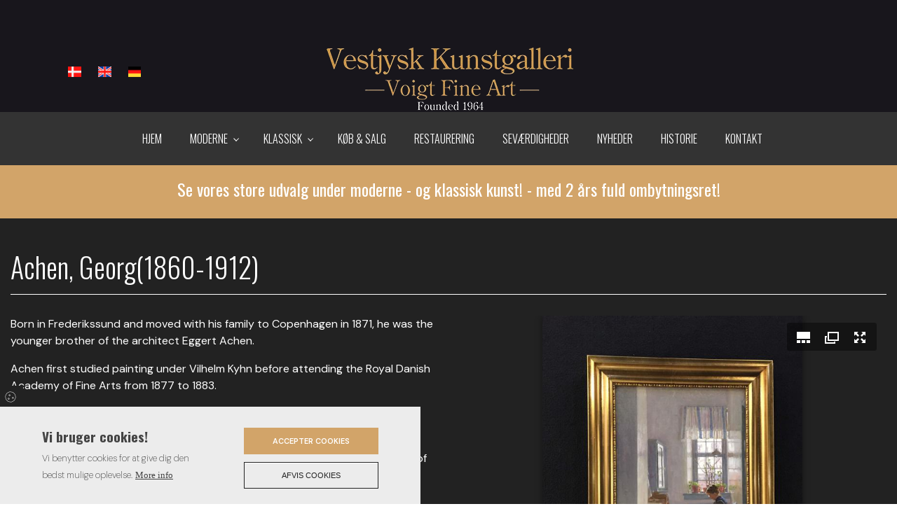

--- FILE ---
content_type: text/html; charset=UTF-8
request_url: https://voigtfineart.dk/galleri/achen-georg1860-1912
body_size: 7731
content:
<!DOCTYPE html>
<html lang="da" dir="ltr">
  <head>
    <!-- Google tag (gtag.js) -->
<script async src="https://www.googletagmanager.com/gtag/js?id=G-67S9XW79HV"></script>
<script>
  window.dataLayer = window.dataLayer || [];
  function gtag(){dataLayer.push(arguments);}
  gtag('js', new Date());

  gtag('config', 'G-67S9XW79HV');
</script>


    <meta charset="utf-8" />
<meta name="description" content="Born in Frederikssund and moved with his family to Copenhagen in 1871, he was the younger brother of the architect Eggert Achen. Achen first studied painting under Vilhelm Kyhn before attending the Royal Danish Academy of Fine Arts from 1877 to 1883. Thereafter he studied under P.S. Krøyer at Kunstnernes Frie Studieskoler. He first exhibited at Charlottenborg in 1883 and at Den Frie in 1896." />
<link rel="canonical" href="https://voigtfineart.dk/galleri/achen-georg1860-1912" />
<meta name="Generator" content="Drupal 10 (https://www.drupal.org)" />
<meta name="MobileOptimized" content="width" />
<meta name="HandheldFriendly" content="true" />
<meta name="viewport" content="width=device-width, initial-scale=1.0" />
<style>div#sliding-popup, div#sliding-popup .eu-cookie-withdraw-banner, .eu-cookie-withdraw-tab {background: #0779bf} div#sliding-popup.eu-cookie-withdraw-wrapper { background: transparent; } #sliding-popup h1, #sliding-popup h2, #sliding-popup h3, #sliding-popup p, #sliding-popup label, #sliding-popup div, .eu-cookie-compliance-more-button, .eu-cookie-compliance-secondary-button, .eu-cookie-withdraw-tab { color: #ffffff;} .eu-cookie-withdraw-tab { border-color: #ffffff;}</style>
<meta property="og:image" content="https://voigtfineart.dk/sites/default/files/CavMdT80mt.jpg" />
<link rel="alternate" hreflang="da" href="https://voigtfineart.dk/galleri/achen-georg1860-1912" />
<link rel="alternate" hreflang="en" href="https://voigtfineart.dk/en/galleri/achen-georg1860-1912" />
<link rel="alternate" hreflang="de" href="https://voigtfineart.dk/de/galleri/achen-georg1860-1912" />
<link rel="icon" href="/sites/default/files/favicon.png" type="image/png" />

    <title>Achen, Georg(1860-1912) | Velkommen til Vestjysk Kunstgalleri | Vestjysk Kunstgalleri</title>
    <link rel="stylesheet" media="all" href="/sites/default/files/css/css_uElmmBaAC759zFsonHOOzW93LOvFt5febxsqwtysfAU.css?delta=0&amp;language=da&amp;theme=ewcustom&amp;include=[base64]" />
<link rel="stylesheet" media="all" href="/sites/default/files/css/css_F7qc4Zj98znAlk1PFcIqE9c5arprmXkhp6IQLQuXMAo.css?delta=1&amp;language=da&amp;theme=ewcustom&amp;include=[base64]" />
<link rel="stylesheet" media="all" href="https://cdn.auxo.dk/v1/css/all.min.css" />
<link rel="stylesheet" media="all" href="/themes/ewbootstrap/css/fonts.css?t7gh5m" />
<link rel="stylesheet" media="all" href="/sites/default/files/css/css_jEUpCow9AM0hEeK2oEGOjJG-va_p7I6xXQoWPZ1ioUY.css?delta=4&amp;language=da&amp;theme=ewcustom&amp;include=[base64]" />

    
  </head>
  <body class="page-node-429 page-node-odd not-front not-logged-in node-ewapp_portfolio language-da">
    
        <a href="#main-content" class="visually-hidden focusable">
      Gå til hovedindhold
    </a>
    
      <div class="dialog-off-canvas-main-canvas" data-off-canvas-main-canvas>
    <div class="layout-container">

	<header class="top-section" role="banner">
		  <div class="main-content-wrapper">
    <div id="block-menu2">
  
    
      <header id="Menu2-6050a48c282ec" class="Menu2 Menu2-6050a48c282ec">
	<div class="header   ">
					<div class="header__top top">
				<div class="container-lg">
					<div class="row">
						<div class="col-12">
							<div class="top__cols">
								<div class="top__col">
									<div class="row inside">
	<div class="col-3 one">
		<ol class="company-info">
		</ol>
	</div>

	<div class="col-6 two">
		<p><a href="/node"><picture>
                  <source srcset="/sites/default/files/styles/xl/public/inline-images/vest_0-removebg-preview.webp?itok=1IUZTcw_ 1x" media="(min-width: 1200px)" type="image/webp" width="371" height="100">
              <source srcset="/sites/default/files/styles/lg/public/inline-images/vest_0-removebg-preview.webp?itok=UX_bUba9 1x" media="(min-width: 992px)" type="image/webp" width="371" height="100">
              <source srcset="/sites/default/files/styles/md/public/inline-images/vest_0-removebg-preview.webp?itok=g513LKvO 1x" media="(min-width: 768px)" type="image/webp" width="371" height="100">
              <source srcset="/sites/default/files/styles/sm/public/inline-images/vest_0-removebg-preview.webp?itok=X7GJ2NvU 1x" media="(min-width: 576px)" type="image/webp" width="371" height="100">
              <source srcset="/sites/default/files/styles/xs/public/inline-images/vest_0-removebg-preview.webp?itok=CKa-b44t 1x" media="(min-width: 0px)" type="image/webp" width="371" height="100">
              <source srcset="/sites/default/files/styles/xl/public/inline-images/vest_0-removebg-preview.png?itok=1IUZTcw_ 1x" media="(min-width: 1200px)" type="image/png" width="371" height="100">
              <source srcset="/sites/default/files/styles/lg/public/inline-images/vest_0-removebg-preview.png?itok=UX_bUba9 1x" media="(min-width: 992px)" type="image/png" width="371" height="100">
              <source srcset="/sites/default/files/styles/md/public/inline-images/vest_0-removebg-preview.png?itok=g513LKvO 1x" media="(min-width: 768px)" type="image/png" width="371" height="100">
              <source srcset="/sites/default/files/styles/sm/public/inline-images/vest_0-removebg-preview.png?itok=X7GJ2NvU 1x" media="(min-width: 576px)" type="image/png" width="371" height="100">
              <source srcset="/sites/default/files/styles/xs/public/inline-images/vest_0-removebg-preview.png?itok=CKa-b44t 1x" media="(min-width: 0px)" type="image/png" width="371" height="100">
                  <img class="logotop01 wide image-style-wide" data-entity-type="file" data-entity-uuid="e4c4f736-af97-423b-82bb-4d2150574b1a" width="371" height="100" src="/sites/default/files/inline-images/vest_0-removebg-preview.png" alt="1" loading="lazy">

  </picture></a></p>
	</div>

	<div class="col-3 three">
	</div>
</div>

								</div>
								<div class="top__col">
									<ol class="socials">
            <li class="socials__item">
            <a class="socials__link" target="_blank" href="https://www.facebook.com/voigtfineart"><i class="fab fa-facebook-f"></i></a>
        </li>
                    <li class="socials__item">
            <a class="socials__link" target="_blank" href="https://www.instagram.com/voigtfineart/"><i class="fab fa-instagram"></i></a>
        </li>
                </ol>
																			<ol class="languages">
            <li class="languages__item">
            <a class="languages__link" href="/galleri/achen-georg1860-1912"><span class="languages__flag " style="background-image: url(/themes/ewbootstrap/flags/da.png);"></span></a>
        </li>
            <li class="languages__item">
            <a class="languages__link" href="/en/galleri/achen-georg1860-1912"><span class="languages__flag " style="background-image: url(/themes/ewbootstrap/flags/en.png);"></span></a>
        </li>
            <li class="languages__item">
            <a class="languages__link" href="/de/galleri/achen-georg1860-1912"><span class="languages__flag " style="background-image: url(/themes/ewbootstrap/flags/de.png);"></span></a>
        </li>
    </ol>
																	</div>
								 <div class="top__col flagcol">
				        <ol class="languages">
            <li class="languages__item">
            <a class="languages__link" href="/galleri/achen-georg1860-1912"><span class="languages__flag " style="background-image: url(/themes/ewbootstrap/flags/da.png);"></span></a>
        </li>
            <li class="languages__item">
            <a class="languages__link" href="/en/galleri/achen-georg1860-1912"><span class="languages__flag " style="background-image: url(/themes/ewbootstrap/flags/en.png);"></span></a>
        </li>
            <li class="languages__item">
            <a class="languages__link" href="/de/galleri/achen-georg1860-1912"><span class="languages__flag " style="background-image: url(/themes/ewbootstrap/flags/de.png);"></span></a>
        </li>
    </ol>
				    </div>
							</div>
						</div>
					</div>
				</div>
			</div>
				<div class="header__primary primary ">
			<div class="primary__container container-lg">
				<div class="primary__row row">
		
					<div class="primary__cols col-12">
						<div class="primary__col">
						    
							<a href="https://voigtfineart.dk/" class="primary__logo" target="_self">
								<div class="media">  <picture>
                  <source srcset="/sites/default/files/styles/xl/public/vest_0-removebg-preview.webp?itok=OMqSFshs 1x" media="(min-width: 1200px)" type="image/webp" width="371" height="100"/>
              <source srcset="/sites/default/files/styles/lg/public/vest_0-removebg-preview.webp?itok=Gmbhw3Ov 1x" media="(min-width: 992px)" type="image/webp" width="371" height="100"/>
              <source srcset="/sites/default/files/styles/md/public/vest_0-removebg-preview.webp?itok=LGFyULiJ 1x" media="(min-width: 768px)" type="image/webp" width="371" height="100"/>
              <source srcset="/sites/default/files/styles/sm/public/vest_0-removebg-preview.webp?itok=3cQaWqRO 1x" media="(min-width: 576px)" type="image/webp" width="371" height="100"/>
              <source srcset="/sites/default/files/styles/xs/public/vest_0-removebg-preview.webp?itok=EBujT1ny 1x" media="(min-width: 0px)" type="image/webp" width="371" height="100"/>
              <source srcset="/sites/default/files/styles/xl/public/vest_0-removebg-preview.png?itok=OMqSFshs 1x" media="(min-width: 1200px)" type="image/png" width="371" height="100"/>
              <source srcset="/sites/default/files/styles/lg/public/vest_0-removebg-preview.png?itok=Gmbhw3Ov 1x" media="(min-width: 992px)" type="image/png" width="371" height="100"/>
              <source srcset="/sites/default/files/styles/md/public/vest_0-removebg-preview.png?itok=LGFyULiJ 1x" media="(min-width: 768px)" type="image/png" width="371" height="100"/>
              <source srcset="/sites/default/files/styles/sm/public/vest_0-removebg-preview.png?itok=3cQaWqRO 1x" media="(min-width: 576px)" type="image/png" width="371" height="100"/>
              <source srcset="/sites/default/files/styles/xs/public/vest_0-removebg-preview.png?itok=EBujT1ny 1x" media="(min-width: 0px)" type="image/png" width="371" height="100"/>
                  <img loading="lazy" src="/sites/default/files/styles/xs/public/vest_0-removebg-preview.png?itok=EBujT1ny" alt="" />

  </picture>
</div>

							</a>
						</div>
						<div class="primary__col">
							<div class="primary__navbar">
								<div class="primary__navbar-inner">
									<div class="primary__navbar-action">
										<button class="primary__navbar-action-toggle hamburger hamburger--boring" type="button" data-sidebar-toggle="right">
											<span class="icon hamburger-box">
												<span class="icon-inner hamburger-inner"></span>
											</span>
										</button>
									</div>
									<div class="primary__navbar-main primary__navbar-main--right js-sidebar">
										<nav class="menu  js-menu" aria-label="main" data-hovertimeout="0">

											<div class="menu__head">
												<a href="https://voigtfineart.dk/" class="menu__head-logo" target="_self">
													<div class="media">  <picture>
                  <source srcset="/sites/default/files/styles/xl/public/vest_0-removebg-preview_0.webp?itok=8-LMaTFj 1x" media="(min-width: 1200px)" type="image/webp" width="371" height="100"/>
              <source srcset="/sites/default/files/styles/lg/public/vest_0-removebg-preview_0.webp?itok=jHFIyq_Z 1x" media="(min-width: 992px)" type="image/webp" width="371" height="100"/>
              <source srcset="/sites/default/files/styles/md/public/vest_0-removebg-preview_0.webp?itok=HS5NbxfQ 1x" media="(min-width: 768px)" type="image/webp" width="371" height="100"/>
              <source srcset="/sites/default/files/styles/sm/public/vest_0-removebg-preview_0.webp?itok=xM0XUDYz 1x" media="(min-width: 576px)" type="image/webp" width="371" height="100"/>
              <source srcset="/sites/default/files/styles/xs/public/vest_0-removebg-preview_0.webp?itok=MjEe4Lc9 1x" media="(min-width: 0px)" type="image/webp" width="371" height="100"/>
              <source srcset="/sites/default/files/styles/xl/public/vest_0-removebg-preview_0.png?itok=8-LMaTFj 1x" media="(min-width: 1200px)" type="image/png" width="371" height="100"/>
              <source srcset="/sites/default/files/styles/lg/public/vest_0-removebg-preview_0.png?itok=jHFIyq_Z 1x" media="(min-width: 992px)" type="image/png" width="371" height="100"/>
              <source srcset="/sites/default/files/styles/md/public/vest_0-removebg-preview_0.png?itok=HS5NbxfQ 1x" media="(min-width: 768px)" type="image/png" width="371" height="100"/>
              <source srcset="/sites/default/files/styles/sm/public/vest_0-removebg-preview_0.png?itok=xM0XUDYz 1x" media="(min-width: 576px)" type="image/png" width="371" height="100"/>
              <source srcset="/sites/default/files/styles/xs/public/vest_0-removebg-preview_0.png?itok=MjEe4Lc9 1x" media="(min-width: 0px)" type="image/png" width="371" height="100"/>
                  <img loading="lazy" src="/sites/default/files/styles/xs/public/vest_0-removebg-preview_0.png?itok=MjEe4Lc9" alt="" />

  </picture>
</div>

												</a>
												<button class="menu__head-toggle hamburger hamburger--boring" type="button" data-sidebar-toggle="right">
													<span class="icon hamburger-box">
														<span class="icon-inner hamburger-inner"></span>
													</span>
												</button>
											</div>

											<div class="menu__body menu__dropdown menu__dropdown--1">
												<div class="menu__dropdown-inner menu__dropdown-inner--1">
													<ol class="menu__list menu__list--1">
														    <li class="menu__item menu__item--1 menu__item-home  ">
                    <a href="/" class="menu__link"  >
                
                <span>Hjem</span>

                
                            </a>
        
            </li>
    <li class="menu__item menu__item--1 menu__item-d117ef70-f5b8-4d2b-92ab-0b59a19740e7  ">
                    <span class="menu__link">
                
                <span>Moderne</span>

                
                                    <span class="toggle"><i class="icon--arrow"></i></span>
                            </span>
        
                    <div class="menu__dropdown menu__dropdown--2">
                <div class="menu__dropdown-inner menu__dropdown-inner--2">
                    <ol class="menu__list menu__list--2">
                            <li class="menu__item menu__item--2 menu__item-ae813105-8169-4ca1-83db-a8d056270d1c  ">
                    <a href="/seneste-nyt-indenfor-moderne-kunst" class="menu__link"  >
                
                <span>Seneste nyt</span>

                
                            </a>
        
            </li>
    <li class="menu__item menu__item--2 menu__item-8b55e396-5368-419d-82d9-2cc5745a1e10  ">
                    <a href="/moderne-kunst" class="menu__link"  >
                
                <span>Kunstværker</span>

                
                            </a>
        
            </li>
    <li class="menu__item menu__item--2 menu__item-e6f0841e-8e57-4820-9d50-bf68c2ba5730  ">
                    <a href="/skulpturer" class="menu__link"  >
                
                <span>Skulpturer</span>

                
                            </a>
        
            </li>
    <li class="menu__item menu__item--2 menu__item-b77ae22a-f9e9-4797-a94a-ebf2ff7134f3  ">
                    <a href="/grafik" class="menu__link"  >
                
                <span>Grafik</span>

                
                            </a>
        
            </li>
    <li class="menu__item menu__item--2 menu__item-675f7ea0-4893-45e3-9775-ee334a10d404  ">
                    <a href="/udsmykninger" class="menu__link"  >
                
                <span>Udsmykninger</span>

                
                            </a>
        
            </li>
    <li class="menu__item menu__item--2 menu__item-3e7dffee-7d49-461c-b74c-fac3cc2743d6  ">
                    <a href="/kunstforeninger" class="menu__link"  >
                
                <span>Kunstforeninger</span>

                
                            </a>
        
            </li>
    <li class="menu__item menu__item--2 menu__item-41625f60-0863-48cf-88b4-572123eb43bd  ">
                    <a href="/lejeaftaler" class="menu__link"  >
                
                <span>Lejeaftaler</span>

                
                            </a>
        
            </li>
    <li class="menu__item menu__item--2 menu__item-75c4a406-12cd-4bcc-ae02-6ab79438d63b  ">
                    <a href="/udstillinger" class="menu__link"  >
                
                <span>Udstillinger</span>

                
                            </a>
        
            </li>

                    </ol>
                </div>
            </div>
            </li>
    <li class="menu__item menu__item--1 menu__item-b5bb59d0-1071-45bf-9d77-a5a6ed8630db  ">
                    <span class="menu__link">
                
                <span>Klassisk</span>

                
                                    <span class="toggle"><i class="icon--arrow"></i></span>
                            </span>
        
                    <div class="menu__dropdown menu__dropdown--2">
                <div class="menu__dropdown-inner menu__dropdown-inner--2">
                    <ol class="menu__list menu__list--2">
                            <li class="menu__item menu__item--2 menu__item-58136da2-6ef7-4852-af54-69a80d6b84c0  ">
                    <a href="/seneste-nyt-indenfor-klassisk-kunst" class="menu__link"  >
                
                <span>Seneste nyt</span>

                
                            </a>
        
            </li>
    <li class="menu__item menu__item--2 menu__item-5bc2b3bd-8edc-427f-81a5-dd2134041ab8  ">
                    <a href="/klassisk-kunst" class="menu__link"  >
                
                <span>Kunstværker</span>

                
                            </a>
        
            </li>
    <li class="menu__item menu__item--2 menu__item-ced14430-fb69-4d10-8825-ecff31b69aea  ">
                    <a href="/messer" class="menu__link"  >
                
                <span>Messer</span>

                
                            </a>
        
            </li>

                    </ol>
                </div>
            </div>
            </li>
    <li class="menu__item menu__item--1 menu__item-e66c1e2d-a9d0-4761-9722-9d527a859493  ">
                    <a href="/koeb-salg" class="menu__link"  >
                
                <span>Køb & Salg</span>

                
                            </a>
        
            </li>
    <li class="menu__item menu__item--1 menu__item-453c5fba-5f3c-4527-b34d-b055f81f11ed  ">
                    <a href="/restaurering" class="menu__link"  >
                
                <span>Restaurering</span>

                
                            </a>
        
            </li>
    <li class="menu__item menu__item--1 menu__item-dbc7aace-a988-4a15-a3fe-41662783765a  ">
                    <a href="/sevaerdigheder" class="menu__link"  >
                
                <span>Seværdigheder</span>

                
                            </a>
        
            </li>
    <li class="menu__item menu__item--1 menu__item-0d7017a8-b964-4cae-921c-2d24149c76df  ">
                    <a href="/nyheder" class="menu__link"  >
                
                <span>Nyheder</span>

                
                            </a>
        
            </li>
    <li class="menu__item menu__item--1 menu__item-447f9133-e695-4adf-9c2f-79f9486f90e4  ">
                    <a href="/historie" class="menu__link"  >
                
                <span>Historie</span>

                
                            </a>
        
            </li>
    <li class="menu__item menu__item--1 menu__item-f124156b-0f1b-4230-87c7-1d2b5c8a08dc  ">
                    <a href="/kontakt" class="menu__link"  >
                
                <span>Kontakt</span>

                
                            </a>
        
            </li>

													</ol>
													<div class="menu__body-footer">
														<ol class="socials">
            <li class="socials__item">
            <a class="socials__link" target="_blank" href="https://www.facebook.com/voigtfineart"><i class="fab fa-facebook-f"></i></a>
        </li>
                    <li class="socials__item">
            <a class="socials__link" target="_blank" href="https://www.instagram.com/voigtfineart/"><i class="fab fa-instagram"></i></a>
        </li>
                </ol>
																													<ol class="languages">
            <li class="languages__item">
            <a class="languages__link" href="/galleri/achen-georg1860-1912"><span class="languages__flag " style="background-image: url(/themes/ewbootstrap/flags/da.png);"></span></a>
        </li>
            <li class="languages__item">
            <a class="languages__link" href="/en/galleri/achen-georg1860-1912"><span class="languages__flag " style="background-image: url(/themes/ewbootstrap/flags/en.png);"></span></a>
        </li>
            <li class="languages__item">
            <a class="languages__link" href="/de/galleri/achen-georg1860-1912"><span class="languages__flag " style="background-image: url(/themes/ewbootstrap/flags/de.png);"></span></a>
        </li>
    </ol>
																											</div>
												</div>
											</div>
										</nav>
									</div>
								</div>
							</div>
						</div>
					</div>
				</div>
			</div>
		</div>
	</div>
</header>

  </div>

  </div>

	</header>

			  <div class="main-content-wrapper">
    <div id="block-ewcustom-sevoresstoreudvalg">
  
    
      
            <div class="body"><h3>Se vores store udvalg under moderne - og klassisk kunst! - med 2 års fuld ombytningsret!</h3>
</div>
      
  </div>

  </div>

	
	
			<main role="main">
			<a id="main-content" tabindex="-1"></a>
			<div class="container content-container">
				<div class="row content-row">

															
					
											<div class="col-12 content-content">
							  <div class="main-content-wrapper">
    <div data-drupal-messages-fallback class="hidden"></div><div id="block-ewcustom-underside-titel">
  
    
      <div id="ew-title-1"  class="">
	<div class="container">
		<div class="row">
			<div class="col-12">
				<h1>Achen, Georg(1860-1912)</h1>
			</div>
		</div>
	</div>
</div>
  </div>
<div class="views-element-container" id="block-ewcustom-views-block-rediger-block-1">
  
    
      <div><div class="js-view-dom-id-42ecd8db8b780b5a19a153b83dd31801d474fcd559aa5be59f6f86dd596072e2">
  
  
  

  
  
  

      <div class="views-row"><div class="views-field views-field-edit-node"><span class="field-content"></span></div></div>

    

  
  

  
  
</div>
</div>

  </div>
<div id="block-ewcustom-mainpagecontent">
  
    
      <div id="ewapp-portfolio-content-type-style-default">
	<div class="row">
		<div class="col-12 col-sm-6 ewappmaintext" style="padding-bottom:30px;">
			
            <div class="body"><p>Born in Frederikssund and moved with his family to Copenhagen in 1871, he was the younger brother of the architect Eggert Achen.&nbsp;</p><p>Achen first studied painting under Vilhelm Kyhn before attending the Royal Danish Academy of Fine Arts from 1877 to 1883.</p>
<p>Thereafter he studied under P.S. Krøyer at Kunstnernes Frie Studieskoler. He first exhibited at Charlottenborg in 1883 and at Den Frie in 1896.</p>
<p>In the 1880s, he painted mainly landscapes but from the 1890s, he became one of Denmark's most popular portraitists, creating especially artistic paintings of members of his family.</p>
<p>Under the influence of Vilhelm Hammershøi, his interiors with a dark female figure in pink, grey and brownish hues testify to his simple, aesthetic approach.</p>
<p>One of his most appreciated works is Drømmeviduet (The Dream Window), an oil painting of a maid peering out of one of the windows in Liselund Slot, painted in 1903.</p>
<p>Georg Achen died in Frederiksberg on 6 January 1912.</p></div>
      
		</div>
		<div class="col-12 col-sm-6 ewappmainimage" style="padding-bottom:30px;">
			
      <div><div class="juicebox-parent">
  
  <div id="node--429--field-ewapp-images--full" class="juicebox-container">
    <noscript>
      <!-- Image gallery content for non-javascript devices -->
                        <p class="jb-image">
        <img src="/sites/default/files/CavMdT80mt.jpg" alt="" title="&amp;amp;quot;Interiør med kvinde i sollys&amp;amp;quot; Str: 47x 34 cm - Solgt/Sold/verkauft" />
<br/>
        <span class="jb-title">&amp;amp;quot;Interiør med kvinde i sollys&amp;amp;quot; Str: 47x 34 cm - Solgt/Sold/verkauft</span><br/>
        <span class="jb-caption"></span>
      </p>
          </noscript>
  </div>
</div>
</div>
  
		</div>
	</div>
</div>
  </div>
<div class="views-element-container" id="block-ewcustom-views-block-solgte-vaerker-block-1">
  
    
      <div><div class="js-view-dom-id-e2fa4453eb0c884ee5584754a056bf92c0bd286b2ba7031bd4606082dbba64d7">
  
  
  

      <header>
      <p class="ewh2">Solgte værker</p>
    </header>
  
  
  

      <div class="views-row"><div class="views-field views-field-field-solgte-vaerker"><div class="field-content"></div></div></div>
    <div class="views-row"><div class="views-field views-field-field-solgte-vaerker"><div class="field-content"></div></div></div>
    <div class="views-row"><div class="views-field views-field-field-solgte-vaerker"><div class="field-content"></div></div></div>
    <div class="views-row"><div class="views-field views-field-field-solgte-vaerker"><div class="field-content"></div></div></div>
    <div class="views-row"><div class="views-field views-field-field-solgte-vaerker"><div class="field-content"></div></div></div>
    <div class="views-row"><div class="views-field views-field-field-solgte-vaerker"><div class="field-content"></div></div></div>
    <div class="views-row"><div class="views-field views-field-field-solgte-vaerker"><div class="field-content"></div></div></div>
    <div class="views-row"><div class="views-field views-field-field-solgte-vaerker"><div class="field-content"></div></div></div>
    <div class="views-row"><div class="views-field views-field-field-solgte-vaerker"><div class="field-content"></div></div></div>

    

  
  

  
  
</div>
</div>

  </div>

  </div>

						</div>
					
					
				</div>
			</div>
		</main>
	
	
	
	
			<footer role="contentinfo">
			  <div class="main-content-wrapper">
    <div id="block-footer3">
  
    
      <footer id="Footer3-606da2902b0f0" class="Footer3 Footer3-606da2902b0f0 ">
	<section class="footer footer--4cols  js-footer--fixed-copyright">
		<div class="footer__container">
			<div class="footer__main">
								<section class="footer__content">
											<div class="primary">
							<div class="container">
								<div class="row">
									<div class="col-12">
										<div class="primary__cols">

																							<article class="primary__box ">
													<div class="primary__box-inner">
																													<header class="primary__box-hd">
																<p class="primary__box-headline">Kontakt os</p>
															</header>
																												<section class="primary__box-bd">
																															<ol class="company-info">
	<li class="company-info__item">
	<div class="company-info__item-visual">
		<i aria-hidden="true" class="fa fa-map-marker"></i>
	</div>

	<div class="company-info__item-content">
		<p class="label">Adresse:</p>

		<p>Vestjysk Kunstgalleri<br>
		Strandbygade 92, 6700 Esbjerg</p>
	</div>
	</li>
	<li class="company-info__item">
	<div class="company-info__item-visual">
		<i aria-hidden="true" class="fa fa-phone"></i>
	</div>

	<div class="company-info__item-content">
		<p class="label">Telefon:</p>
		<a class="cta" href="tel:+4575135590">75 13 55 90</a><a class="cta" href="tel:+4520875590">20 87 55 90</a>
	</div>
	</li>
	<li class="company-info__item">
	<div class="company-info__item-visual">
		<i aria-hidden="true" class="fa fa-paper-plane"></i>
	</div>

	<div class="company-info__item-content">
		<p class="label">Email:</p>
		<a class="cta" href="mailto:voigt.finearts@mail.tele.dk">voigt.finearts@mail.tele.dk</a>
	</div>
	</li>
</ol>

															
																													</section>
													</div>
												</article>
																							<article class="primary__box ">
													<div class="primary__box-inner">
																													<header class="primary__box-hd">
																<p class="primary__box-headline">Åbningstider</p>
															</header>
																												<section class="primary__box-bd">
																															<ol class="opening-hours">
	<li class="opening-hours__item">Mandag: <span class="opening-hours__item-right">14.00 - 17.00</span></li>
	<li class="opening-hours__item">Tirsdag: <span class="opening-hours__item-right">14.00 - 17.00</span></li>
	<li class="opening-hours__item">Onsdag: <span class="opening-hours__item-right">10.00 - 13.00</span></li>
	<li class="opening-hours__item">Torsdag: <span class="opening-hours__item-right">14.00 - 17.00</span></li>
	<li class="opening-hours__item">Fredag: <span class="opening-hours__item-right">14.00 - 17.00</span></li>
	<li class="opening-hours__item">Lørdag: <span class="opening-hours__item-right">10.00 - 13.00</span></li>
	<li class="opening-hours__item">Søndag: <span class="opening-hours__item-right">Efter aftale</span></li>
</ol>

															
																													</section>
													</div>
												</article>
																							<article class="primary__box ">
													<div class="primary__box-inner">
																													<header class="primary__box-hd">
																<p class="primary__box-headline">Ændrede åbningstider</p>
															</header>
																												<section class="primary__box-bd">
																															

<p style="margin: 0;"></p><p><span style="color:#FF0006"><strong>Ændring i åbningstider vil kunne ses her! </strong></span></p>

<p><span style="color:#FF0006"><strong>Bemærk venligst! </strong></span></p>

<p><span style="color:#FF0006">Åben udenfor de normale åbningstider ved personlig aftale!</span></p>

<p><span style="color:#FF0006"><strong>Kontakt os eventuelt på <a class="cta" href="tel:+4520875590">20 87 55 90</a> for personlig aftale!</strong></span></p>




															
																													</section>
													</div>
												</article>
																							<article class="primary__box ">
													<div class="primary__box-inner">
																													<header class="primary__box-hd">
																<p class="primary__box-headline">Find os på Facebook & Instagram!</p>
															</header>
																												<section class="primary__box-bd">
																															<p>Følg med i vores seneste aktiviter, konkurrencer, og alt hvad der foregår hos Vestjysk Kunstgalleri - Voigt Fine Art</p>

<p><a href="https://www.facebook.com/voigtfineart" rel="noopener" target="_blank">Læs mere</a></p>

															
																													</section>
													</div>
												</article>
											
										</div>
									</div>
								</div>
							</div>
						</div>
														</section>
			</div>
			<div class="footer__visual">
				<div class="footer__visual-inner">
									</div>
			</div>
		</div>
	</section>
</footer>
  </div>
<div id="block-copyright1">
  
    
      <section id="Copyright1-606da3009e84a" class="Copyright1 Copyright1-606da3009e84a ">
	<div class="copyright ">
    	<div class="container">
      		<div class="row">
        		<div class="col-12">
					<div class="copyright__cols">
						<div class="copyright__col">
							<span class="copyright__info">Copyright &#169; 2025 - Vestjysk Kunstgalleri<span class="copyright__info-cvr">, CVR 12469071</span></span>
							<span class="copyright__ew"></span>
						</div>
						<div class="copyright__col">
							<span class="copyright__ew"></span>		
							<ol class="socials">
            <li class="socials__item">
            <a class="socials__link" target="_blank" href="https://www.facebook.com/voigtfineart"><i class="fab fa-facebook-f"></i></a>
        </li>
                    <li class="socials__item">
            <a class="socials__link" target="_blank" href="https://www.instagram.com/voigtfineart/"><i class="fab fa-instagram"></i></a>
        </li>
                </ol>
						</div>
					</div>
        		</div>
      		</div>
    	</div>
					<button onclick="window.scrollTo({ top: 0, left: 0, behavior: 'smooth'});" class="copyright__arrow">
				<i class="fa fa-angle-up"></i>
			</button>
		  	</div>
</section>
  </div>

  </div>

		</footer>
	</div>
  </div>

    
    <script type="application/json" data-drupal-selector="drupal-settings-json">{"path":{"baseUrl":"\/","pathPrefix":"","currentPath":"node\/429","currentPathIsAdmin":false,"isFront":false,"currentLanguage":"da"},"pluralDelimiter":"\u0003","suppressDeprecationErrors":true,"eu_cookie_compliance":{"cookie_policy_version":"1.0.0","popup_enabled":true,"popup_agreed_enabled":false,"popup_hide_agreed":false,"popup_clicking_confirmation":false,"popup_scrolling_confirmation":false,"popup_html_info":"\u003Cbutton type=\u0022button\u0022 class=\u0022eu-cookie-withdraw-tab\u0022\u003ECookies\u003C\/button\u003E\n\u003Cdiv aria-labelledby=\u0022popup-text\u0022  class=\u0022eu-cookie-compliance-banner eu-cookie-compliance-banner-info eu-cookie-compliance-banner--opt-in\u0022\u003E\n  \u003Cdiv class=\u0022popup-content info eu-cookie-compliance-content\u0022\u003E\n        \u003Cdiv id=\u0022popup-text\u0022 class=\u0022eu-cookie-compliance-message\u0022 role=\u0022document\u0022\u003E\n      \u003Cp class=\u0022ewh2\u0022\u003EVi bruger cookies!\u003C\/p\u003E\u003Cp\u003EVi benytter cookies for at give dig den bedst mulige oplevelse.\u003C\/p\u003E\n              \u003Cbutton type=\u0022button\u0022 class=\u0022find-more-button eu-cookie-compliance-more-button\u0022\u003EMore info\u003C\/button\u003E\n          \u003C\/div\u003E\n\n    \n    \u003Cdiv id=\u0022popup-buttons\u0022 class=\u0022eu-cookie-compliance-buttons\u0022\u003E\n            \u003Cbutton type=\u0022button\u0022 class=\u0022agree-button eu-cookie-compliance-secondary-button\u0022\u003EAccepter cookies\u003C\/button\u003E\n              \u003Cbutton type=\u0022button\u0022 class=\u0022decline-button eu-cookie-compliance-default-button\u0022\u003EAfvis cookies\u003C\/button\u003E\n          \u003C\/div\u003E\n  \u003C\/div\u003E\n\u003C\/div\u003E","use_mobile_message":false,"mobile_popup_html_info":"\u003Cbutton type=\u0022button\u0022 class=\u0022eu-cookie-withdraw-tab\u0022\u003ECookies\u003C\/button\u003E\n\u003Cdiv aria-labelledby=\u0022popup-text\u0022  class=\u0022eu-cookie-compliance-banner eu-cookie-compliance-banner-info eu-cookie-compliance-banner--opt-in\u0022\u003E\n  \u003Cdiv class=\u0022popup-content info eu-cookie-compliance-content\u0022\u003E\n        \u003Cdiv id=\u0022popup-text\u0022 class=\u0022eu-cookie-compliance-message\u0022 role=\u0022document\u0022\u003E\n      \u003Ch2\u003EWe use cookies on this site to enhance your user experience\u003C\/h2\u003E\u003Cp\u003EBy tapping the Accept button, you agree to us doing so.\u003C\/p\u003E\n              \u003Cbutton type=\u0022button\u0022 class=\u0022find-more-button eu-cookie-compliance-more-button\u0022\u003EMore info\u003C\/button\u003E\n          \u003C\/div\u003E\n\n    \n    \u003Cdiv id=\u0022popup-buttons\u0022 class=\u0022eu-cookie-compliance-buttons\u0022\u003E\n            \u003Cbutton type=\u0022button\u0022 class=\u0022agree-button eu-cookie-compliance-secondary-button\u0022\u003EAccepter cookies\u003C\/button\u003E\n              \u003Cbutton type=\u0022button\u0022 class=\u0022decline-button eu-cookie-compliance-default-button\u0022\u003EAfvis cookies\u003C\/button\u003E\n          \u003C\/div\u003E\n  \u003C\/div\u003E\n\u003C\/div\u003E","mobile_breakpoint":768,"popup_html_agreed":false,"popup_use_bare_css":false,"popup_height":"auto","popup_width":"100%","popup_delay":0,"popup_link":"\/cookies","popup_link_new_window":true,"popup_position":false,"fixed_top_position":true,"popup_language":"da","store_consent":false,"better_support_for_screen_readers":false,"cookie_name":"","reload_page":false,"domain":"","domain_all_sites":false,"popup_eu_only":false,"popup_eu_only_js":false,"cookie_lifetime":100,"cookie_session":null,"set_cookie_session_zero_on_disagree":null,"disagree_do_not_show_popup":false,"method":"opt_in","automatic_cookies_removal":false,"allowed_cookies":"","withdraw_markup":"\u003Cbutton type=\u0022button\u0022 class=\u0022eu-cookie-withdraw-tab\u0022\u003ECookies\u003C\/button\u003E\n\u003Cdiv aria-labelledby=\u0022popup-text\u0022 class=\u0022eu-cookie-withdraw-banner\u0022\u003E\n  \u003Cdiv class=\u0022popup-content info eu-cookie-compliance-content\u0022\u003E\n    \u003Cdiv id=\u0022popup-text\u0022 class=\u0022eu-cookie-compliance-message\u0022 role=\u0022document\u0022\u003E\n      \u003Cp class=\u0022ewh2\u0022\u003EVi bruger cookies!\u003C\/p\u003E\u003Cp\u003EOg du har givet samtykke til at du spores via disse.\u003C\/p\u003E\n    \u003C\/div\u003E\n    \u003Cdiv id=\u0022popup-buttons\u0022 class=\u0022eu-cookie-compliance-buttons\u0022\u003E\n      \u003Cbutton type=\u0022button\u0022 class=\u0022eu-cookie-withdraw-button \u0022\u003E\u00c6ndre samtykke\u003C\/button\u003E\n    \u003C\/div\u003E\n  \u003C\/div\u003E\n\u003C\/div\u003E","withdraw_enabled":true,"reload_options":0,"reload_routes_list":"","withdraw_button_on_info_popup":false,"cookie_categories":[],"cookie_categories_details":[],"enable_save_preferences_button":true,"cookie_value_disagreed":"0","cookie_value_agreed_show_thank_you":"1","cookie_value_agreed":"2","containing_element":"body","settings_tab_enabled":true,"olivero_primary_button_classes":"","olivero_secondary_button_classes":"","close_button_action":"close_banner","open_by_default":true,"modules_allow_popup":true,"hide_the_banner":false,"geoip_match":true,"unverified_scripts":[]},"juicebox":{"node--429--field-ewapp-images--full":{"configUrl":"\/juicebox\/xml\/field\/node\/429\/field_ewapp_images\/full?checksum=955c456a9b9b6c151c411858c646656a","containerId":"node--429--field-ewapp-images--full","gallerywidth":"100%","galleryheight":"600px","backgroundcolor":"#222222"}},"user":{"uid":0,"permissionsHash":"a490d7ce6ea77d12fc7be60204e63954e75a5e42e3719213f29fa763f72bcf8e"}}</script>
<script src="/sites/default/files/js/js_Wd6HNjWyEoG2IJkvuz1QxZUJ7AIPAjUwvp4tnT0P8Z0.js?scope=footer&amp;delta=0&amp;language=da&amp;theme=ewcustom&amp;include=eJxtj0EOwjAMBD9UiAQv4MINceAByDUmdevWUeJA-T3pAVBUTt6dtVZayldUHZjKGYMwTEiO_sCGnq0oDskdVY3i_gdONOXdYkuQLEJwh_Ol8l9VUS_agmySvYQnX0XCvrNW56UWczId19-REIJhBwE8pUB0u_PsenhAwsjBmj4zUilxH7Em27IA5A1fdmaI"></script>
<script src="/core/misc/drupalSettingsLoader.js?v=10.5.8" data-cookieconsent="ignore"></script>
<script src="/core/misc/drupal.js?v=10.5.8" data-cookieconsent="ignore"></script>
<script src="/core/misc/drupal.init.js?v=10.5.8" data-cookieconsent="ignore"></script>
<script src="/sites/default/files/js/js_1RmFgeN-QN6QzPK0nNzAhZVnSdnmH5D4z69X_AwP4bs.js?scope=footer&amp;delta=4&amp;language=da&amp;theme=ewcustom&amp;include=eJxtj0EOwjAMBD9UiAQv4MINceAByDUmdevWUeJA-T3pAVBUTt6dtVZayldUHZjKGYMwTEiO_sCGnq0oDskdVY3i_gdONOXdYkuQLEJwh_Ol8l9VUS_agmySvYQnX0XCvrNW56UWczId19-REIJhBwE8pUB0u_PsenhAwsjBmj4zUilxH7Em27IA5A1fdmaI"></script>
<script src="/libraries/juicebox/juicebox.js?t7gh5m"></script>
<script src="/modules/juicebox/js/juicebox_load.js?t7gh5m"></script>

    
  </body>
</html>


--- FILE ---
content_type: text/css
request_url: https://voigtfineart.dk/themes/ewbootstrap/css/fonts.css?t7gh5m
body_size: 137
content:
@import url('https://fonts.googleapis.com/css2?family=Oswald:wght@200;300;400;500;600;700&display=swap');
@import url('https://fonts.googleapis.com/css2?family=DM+Sans:opsz,wght@9..40,200;9..40,400;9..40,500;9..40,600;9..40,700&display=swap');



--- FILE ---
content_type: text/css
request_url: https://voigtfineart.dk/sites/default/files/css/css_jEUpCow9AM0hEeK2oEGOjJG-va_p7I6xXQoWPZ1ioUY.css?delta=4&language=da&theme=ewcustom&include=eJx1kEFPwzAMhf9Qu2TZqLojQuKGOLD75KRuCXPrqk5W-u9JGVAVbRfb731-kWKMJ8d89pha25OHzqHCG-apwhoihQxHS-zOop64nwbfvIdtXuiigp3WByz3sGw8MwccdldsDtpYXesFv2AXTYIPGvalM6VBt8CjD4TbWadHJAzQq8fXt5X-m1ZuzV2AEYVbzEe0s7zHi7vgZrIhtkC5hIl816wQzXew_GmSez2dqJ8-O1ECt__zH9E7TBn1O2zSz4EymSRgqywIZhePo6jvumm5ioRfOxmj0Q
body_size: 5599
content:
/* @license GPL-2.0-or-later https://www.drupal.org/licensing/faq */
:root{--cta:#d2a469;}html{height:auto;min-height:100%;}body{overflow-x:hidden;height:100%;min-height:100vh;position:relative;font-family:Lato;}.layout-container{overflow:hidden;display:flex;flex-direction:column;min-height:100vh;width:100%;background-color:#ffffff;}body img{max-width:100%;height:auto;}.btn{font-family:Montserrat;}h1,h2,h3,h4,h5,h6,.ewh1,.ewh2,.ewh3,.ewh4,.ewh5,.ewh6{font-family:Montserrat;margin-bottom:0.5rem;line-height:1.2;}p{font-family:Lato;font-weight:400;}h1,.ewh1{font-size:1.7rem;font-weight:400;}h2,.ewh2{font-size:1.5rem;font-weight:400;}h3,.ewh3{font-size:1.35rem;font-weight:400;}h4,.ewh4{font-size:1.5rem;font-weight:500;}h5,.ewh5{font-size:1rem;font-weight:400;}h6,.ewh6{font-size:1rem;font-weight:500;}@media (min-width:576px){h1,.ewh1{font-size:1.9rem;font-weight:400;}h2,.ewh2{font-size:1.7rem;font-weight:400;}h3,.ewh3{font-size:1.45rem;font-weight:400;}h4,.ewh4{font-size:1.5rem;font-weight:500;}h5,.ewh5{font-size:1rem;font-weight:400;}h6,.ewh6{font-size:1rem;font-weight:500;}}@media (min-width:768px){h1,.ewh1{font-size:2rem;font-weight:400;}h2,.ewh2{font-size:1.8rem;font-weight:400;}h3,.ewh3{font-size:1.55rem;font-weight:400;}h4,.ewh4{font-size:1.5rem;font-weight:500;}h5,.ewh5{font-size:1.05rem;font-weight:400;}h6,.ewh6{font-size:1rem;font-weight:500;}}@media (min-width:992px){h1,.ewh1{font-size:2.3rem;font-weight:400;}h2,.ewh2{font-size:2rem;font-weight:400;}h3,.ewh3{font-size:1.65rem;font-weight:400;}h4,.ewh4{font-size:1.5rem;font-weight:500;}h5,.ewh5{font-size:1.15rem;font-weight:400;}h6,.ewh6{font-size:1rem;font-weight:500;}}@media (min-width:1200px){h1,.ewh1{font-size:2.5rem;font-weight:400;}h2,.ewh2{font-size:2rem;font-weight:400;}h3,.ewh3{font-size:1.75rem;font-weight:400;}h4,.ewh4{font-size:1.5rem;font-weight:500;}h5,.ewh5{font-size:1.25rem;font-weight:400;}h6,.ewh6{font-size:1rem;font-weight:500;}}main{padding:30px 0px;}.webform-submission-form input,.webform-submission-form textarea{width:100%;border:1px solid #dddddd;padding:7px 15px;margin:7px 0px;background:#ffffff;}.webform-submission-form .form-submit{background:#d2a469;color:#ffffff;border:none;padding:10px 0px;font-weight:900;text-transform:uppercase;}#drupal-live-announce{display:none;}.two-cols{-webkit-column-count:2;-moz-column-count:2;column-count:2;-webkit-column-gap:1em;-moz-column-gap:1em;column-gap:1em;display:block;-webkit-perspective:1;}.two-cols blockquote{-webkit-column-break-inside:avoid;page-break-inside:avoid;break-inside:avoid;border-left:0;font-size:inherit;padding:0;margin:0 0 10px;}.btn-cta{background-color:#d2a469;border-color:#d2a469;}.btn-cta:hover{filter:brightness(85%);}a[href^="mailto:"],a[href^="tel:"],a.cta{font-weight:700;color:#d2a469;}.heading-404{font-size:80px;color:#103347;}.heading-404 i{margin-right:20px;}#block-googlemaps iframe,#block-ewcustom-googlemaps iframe{margin:0;width:100%;margin-bottom:-6px;height:450px;}.not-front.logged-in main #block-ewcustom-mainpagecontent article:nth-child(1){min-height:20px;}.visually_hidden{display:none;}
.extrabold{font-weight:900;}#block-ewcustom-cta2 .contextual{display:none;}.layout-container{background-color:#222;color:#fff;}#sliding-popup{z-index:90;}#sliding-popup .eu-cookie-withdraw-tab{background:#222;font-size:0;overflow:hidden;}#sliding-popup .eu-cookie-withdraw-tab:before{content:"\f563";font-family:"Font Awesome 6 Pro";color:#fff;font-size:1rem;display:inline-block;font-weight:100;}#sliding-popup .eu-cookie-withdraw-tab{padding:4px 10px 2px 7px;}#sliding-popup.sliding-popup-bottom h2{color:#222;}#sliding-popup.sliding-popup-bottom .agree-button{border:1px solid #D2A469;background-color:#D2A469;color:#fff;cursor:pointer;transition:all ease-in-out 300ms,background-color 500ms linear;transform:scale(1,1);}#sliding-popup.sliding-popup-bottom .agree-button:hover{box-shadow:0px 37px 20px -20px rgba(0,0,0,0.2);transform:translate3d(10px,0,1rem) scale(1);}#sliding-popup.sliding-popup-bottom .decline-button,#sliding-popup.sliding-popup-bottom .eu-cookie-withdraw-button{border:1px solid #222;background-color:transparent;color:#222;cursor:pointer;transition:all ease-in-out 300ms,background-color 500ms linear;transform:scale(1,1);}#sliding-popup.sliding-popup-bottom .decline-button:hover,#sliding-popup.sliding-popup-bottom .eu-cookie-withdraw-button:hover{box-shadow:0px 37px 20px -20px rgba(0,0,0,0.2);transform:translate3d(10px,0,1rem) scale(1);}@media (max-width:767px){body:not(.eu-cookie-compliance-popup-open) #sliding-popup .eu-cookie-withdraw-tab{left:0;margin-left:0;margin-top:unset;transform:translate(0px,-300%);}}.btn-cta{text-align:center;border:#D2A469;background:#D2A469;color:#fff !important;padding:8px 48px 10px 48px;font-size:1rem;margin-top:0.5rem;border-radius:0px;font-weight:500 !important;box-shadow:0px 17px 10px -10px rgb(0 0 0 / 40%);cursor:pointer;transition:all ease-in-out 300ms;font-weight:300;font-family:'DM Sans',sans-serif;opacity:1;}.btn-cta:hover{box-shadow:0px 37px 20px -20px rgb(0 0 0 / 20%);transform:translate3d(10px,0,1rem) scale(1);border:1px #D2A469;background:#D2A469;text-decoration:none !important;opacity:1;}.btn-primary{text-align:center;border:1px solid #000;background-color:transparent;color:#000 !important;padding:8px 48px 10px 48px;font-size:1rem;margin-top:0.5rem;border-radius:0px !important;font-weight:500 !important;cursor:pointer;transition:all ease-in-out 300ms;font-weight:300;font-family:'DM Sans',sans-serif;opacity:1;border:1px solid #000000;}.btn-primary:hover{transform:translate3d(10px,0,1rem) scale(1);border:1px solid #000;background-color:transparent;text-decoration:none !important;opacity:1;border:1px solid #000;}.btn-secondary{text-align:center;border:1px solid transparent;background-color:transparent;color:#fff !important;padding:8px 48px 10px 48px;font-size:1rem;margin-top:0.5rem;border-radius:0px !important;font-weight:500 !important;cursor:pointer;transition:all ease-in-out 300ms;font-weight:300;font-family:'DM Sans',sans-serif;opacity:1;border:1px solid #fff;}.btn-secondary:hover{transform:translate3d(10px,0,1rem) scale(1);border:1px solid transparent;background-color:transparent;text-decoration:none !important;opacity:1;border:1px solid #fff;}.ewh1,.ewh2,h1,h2,.ewh3,h3,.ewh4,h4,.ewh5,h5,.title,.Footer3-606da2902b0f0 .primary__box-headline,.slider-tekst,.slider-title{font-family:'Oswald',sans-serif;}p,a,ul,li,#sliding-popup .eu-cookie-withdraw-tab,#sliding-popup.sliding-popup-bottom .agree-button,.Copyright1-606da3009e84a .copyright__info,.webform-submission-form input,.webform-submission-form textarea,.table td,.table th,.button,b,.Menu2-6050a48c282ec .menu__link{font-family:'DM Sans',sans-serif;}h2,.ewh2{font-size:3rem;font-weight:900;margin-bottom:0.5rem;}h3,.ewh3{font-size:1.55rem;}.not-front h2,.not-front .ewh2{font-size:1.8rem;font-weight:500;text-transform:none;}.not-front h3,.not-front .ewh3{font-size:1.5rem;}a{font-weight:700;color:#fff;transition:0.3s;}a:hover{text-decoration:none;color:#92764e;}h4,.ewh4{font-size:1.6rem;font-weight:100;color:#BD9A68;text-transform:uppercase;}.ewh5,h5{font-weight:700;}.Menu2-6050a48c282ec .header.js-sticky--stuck .primary{-webkit-box-shadow:0px 10px 20px -17px rgba(0,0,0,0.75);-moz-box-shadow:0px 10px 20px -17px rgba(0,0,0,0.75);box-shadow:0px 10px 20px -17px rgba(0,0,0,0.75);min-height:80px;transition:0.3s;background-color:#fff;}.Menu2-6050a48c282ec .header.js-sticky--stuck{background-color:#fff;transition:0.3s;}.Menu2-6050a48c282ec .header.js-sticky--stuck .logotop01{filter:invert(1);}.Menu2-6050a48c282ec .header .primary__logo img{max-height:111px;}.Menu2-6050a48c282ec .menu__link{color:#fff;}.Menu2-6050a48c282ec .header.js-sticky--stuck .menu__link{color:#222;}.Menu2-6050a48c282ec .header.js-sticky--stuck .socials__link .svg-inline--fa{color:#222;}.Menu2-6050a48c282ec .header.js-sticky--stuck .top .socials__item a .svg-inline--fa,.Menu2-6050a48c282ec .header.js-sticky--stuck .top .company-info__item a .svg-inline--fa{color:#222;}.Menu2-6050a48c282ec .menu .menu__item--1.menu__item-d0024f13-5875-48af-b3b1-b2d60cb2be0d>.menu__link span{border-left:1px solid !important;padding-left:15px;}.Menu2-6050a48c282ec .header .primary{height:76px;}.Menu2-6050a48c282ec .header .primary__logo img{display:none;}.Menu2-6050a48c282ec .header .primary__cols{justify-content:center;}.Menu2-6050a48c282ec .header__top{height:160px;z-index:99;}.Menu2-6050a48c282ec .header p{margin-bottom:0;}.Menu2-6050a48c282ec .header .top .socials__item a .svg-inline--fa,.Menu2-6050a48c282ec .header .top .company-info__item a .svg-inline--fa{color:#fff;}.Menu2-6050a48c282ec .header .top__cols{display:block;}.Menu2-6050a48c282ec .socials{display:none;}.Menu2-6050a48c282ec .header .inside{align-items:flex-end;}.Menu2-6050a48c282ec .header .three .company-info{justify-content:flex-end;}.Menu2-6050a48c282ec .logotop01{display:block;margin-left:auto;margin-right:auto;margin-top:1.5rem;transition:transform .3s;max-width:30rem;z-index:-1;}body.sidebar-right-open .Menu2-6050a48c282ec .primary__navbar-main .menu{z-index:99;}.Menu2-6050a48c282ec .logotop01:hover{transform:scale(1.05);}.Menu2-6050a48c282ec .company-info__item{padding-right:0;}.Menu2-6050a48c282ec .menu__head-logo img{max-height:85px;}.Menu2-6050a48c282ec .menu__head{margin-bottom:1.5rem;}.Menu2-6050a48c282ec .menu__item--1>.menu__link{font-weight:400;padding:16px 15px 5px 15px;height:unset;transition:background-color 0.3s ease,color 0.3s ease;}.Menu2-6050a48c282ec .col-7{display:flex;flex-wrap:nowrap;align-items:revert;justify-content:flex-end;}.Menu2-6050a48c282ec .menu__item--1.menu__item--active>.menu__link{font-weight:700;}.Menu2-6050a48c282ec .menu__item{border-color:transparent;}.Menu2-6050a48c282ec .menu .menu__item--2>.menu__link{font-weight:400;font-size:0.9rem;color:#fff;}.Menu2-6050a48c282ec .menu .menu__item--2>.menu__link:hover{color:rgba(255,255,255,0.716) !important;}.Menu2-6050a48c282ec .menu .menu__item.menu__item--active.menu__item--1>.menu__link{font-weight:300;color:#fff;background-color:#D2A469;}.Menu2-6050a48c282ec .menu .menu__item--1>.menu__link{padding:26px 20px;-webkit-transition:all 200ms ease 0s;-moz-transition:all 200ms ease 0s;-o-transition:all 200ms ease 0s;transition:all 200ms ease 0s;-webkit-transition:all 200ms ease 0s 0.5s linear;-moz-transition:all 200ms ease 0s 0.5s linear;-o-transition:all 200ms ease 0s 0.5s linear;-ms-transition:all 200ms ease 0s 0.5s linear;transition:all 200ms ease 0s 0.5s linear;text-transform:uppercase;font-size:16px;color:#fff;font-family:'Oswald',sans-serif;font-weight:300;text-decoration:none;outline:none;}.Menu2-6050a48c282ec .menu .menu__item--1>.menu__link:hover{color:#fff;background-color:#D2A469;}.Menu2-6050a48c282ec .socials__link .svg-inline--fa{color:#fff;}.Menu2-6050a48c282ec .header .top__col+.top__col{z-index:99;}.Menu2-6050a48c282ec .menu__item.menu__item--mega .menu__item.menu__item--2>.menu__link{color:#222;font-weight:400;}.Menu2-6050a48c282ec .socials+.languages{margin-left:0;}.Menu2-6050a48c282ec .menu .menu__item.menu__item--1.menu__item-40931652-eec3-4345-ae5c-054d46378545>.menu__link{border:1px solid #222;margin-top:15px;padding:15px 15px 15px 15px;}.Menu2-6050a48c282ec .header .top__col+.top__col:last-child{display:none;}.Menu2-6050a48c282ec .menu__item.menu__item--1:not(.menu__item--mega) .menu__item--2{background-color:#D2A469;}.Menu2-6050a48c282ec .header .top__col+.top__col{flex-direction:column;float:inline-end;display:block;position:relative;margin-top:-5rem;}#Topslider1-629885bfdd024 .carousel-inner img{object-fit:contain;}.Indgangsvinkel7-655e1238f3d4e .box__content .box__content-inner{text-align:center;padding:0;}.Indgangsvinkel7-6579b0b2e01c0 .box__content .box__content-inner{padding:0;text-align:center;border:1px solid #DDDDDD;}.Indgangsvinkel7-6579b0b2e01c0 .box__content .box__content-inner h3{transition:0.3s;font-size:18px;font-weight:300;}.Indgangsvinkel7-6579b0b2e01c0 .box__content .box__content-inner h3:after{background-color:#D2A469;bottom:-6px;content:"";display:block;height:1px;margin:-1px auto;position:relative;vertical-align:middle;width:90px;margin-bottom:20px;margin-top:0px;}.Indgangsvinkel7-6579b0b2e01c0 .box__content .box__content-inner p{color:#6e6e6e;font-size:0.9rem;margin-bottom:0;}.inner-wrapper{padding:20px 30px;}.Indgangsvinkel7-6579b0b2e01c0.entry-focus .box{transition:0.3s;}.Indgangsvinkel7-6579b0b2e01c0.entry-focus .box:hover{opacity:0.5;}.Indgangsvinkel7-6579b0b2e01c0.entry-focus .box:hover h3{color:#D2A469;}.Footer3-606da2902b0f0 .company-info__item-visual{display:none;}.Footer3-606da2902b0f0 .top__cols{grid-template-columns:repeat(0,auto);text-align:center;justify-content:center;padding-top:3rem;border-bottom:1px solid #ffffff1c;}.Footer3-606da2902b0f0 .logo__image{max-width:17rem;max-height:7rem;transition:transform .3s;margin-bottom:1rem;}.Footer3-606da2902b0f0 .logo__image:hover{transform:scale(1.05);}.Footer3-606da2902b0f0 .primary__box-hd{margin-bottom:0.5rem;border:none;}.Footer3-606da2902b0f0 .company-info__item-content a.cta{transition:0.3s;}.Footer3-606da2902b0f0 .company-info__item-content a.cta:hover{color:#f7f7f7;}#ew-contact-info-1 ul li{padding-top:0;border:none;}#ew-contact-info-1 ul li svg{display:none;}#ew-contact-info-1 a{font-weight:700;}.ew-webform-1-rev4-64f866390c122 .webform-submission-form .form-item-name{width:calc(99% / 3);float:left;padding-right:5px;}.ew-webform-1-rev4-64f866390c122 .webform-submission-form .form-item-email{width:calc(100% / 3);float:left;}.ew-webform-1-rev4-64f866390c122 .webform-submission-form .form-item-emne{width:calc(100% / 3);float:right;}.ew-webform-1-rev4-64f866390c122 .webform-submission-form .form-submit{text-align:center;border:1px solid #D2A469;background-color:#D2A469;color:#fff !important;padding:8px 48px 10px 48px;font-size:0.9rem;border-radius:0px;font-weight:500 !important;box-shadow:0px 17px 10px -10px rgb(0 0 0 / 20%);cursor:pointer;transition:all ease-in-out 300ms;font-family:'DM Sans',sans-serif;width:20%;text-transform:none;}.ew-webform-1-rev4-64f866390c122 .webform-submission-form .form-submit:hover{box-shadow:0px 37px 20px -20px rgb(0 0 0 / 10%);transform:translate3d(10px,0,1rem) scale(1);text-decoration:none !important;opacity:1;}.ew-webform-1-rev4-609930b71e185 .webform-submission-form .form-item-name{width:calc(99% / 2);float:left;padding-right:5px;}.ew-webform-1-rev4-609930b71e185 .webform-submission-form .form-item-email{width:calc(99% / 2);float:right;padding-left:5px;}.ew-webform-1-rev4-609930b71e185 .webform-submission-form .form-submit{text-align:center;border:1px solid #D2A469;background-color:#D2A469;color:#fff !important;padding:8px 48px 10px 48px;font-size:0.9rem;border-radius:0px;font-weight:500 !important;box-shadow:0px 17px 10px -10px rgb(0 0 0 / 20%);cursor:pointer;transition:all ease-in-out 300ms;font-family:'DM Sans',sans-serif;width:50%;text-transform:none;}.ew-webform-1-rev4-609930b71e185 .webform-submission-form .form-submit:hover{box-shadow:0px 37px 20px -20px rgb(0 0 0 / 10%);transform:translate3d(10px,0,1rem) scale(1);text-decoration:none !important;opacity:1;}.se-boks{display:flex;margin-bottom:30px;padding-bottom:30px;border-bottom:1px solid #ffffff18;grid-gap:30px;flex-direction:row;align-items:center;}.se-boks-one{width:70%;}.se-boks-two{width:30%;}.views-row:nth-child(odd) .se-boks{flex-direction:row-reverse;}#ew-title-1 .col-12{padding:0;}#block-ewcustom-sevoresstoreudvalg{padding:20px 0;text-align:center;background-color:#D2A469;}#ew-title-1{border-bottom:1px solid #fff;}#ew-title-1 h1{font-weight:300;}#block-ewcustom-views-block-ewapp-kontekstuelt-galleri-block-1 img{width:100%;object-fit:cover;height:200px;transition:0.3s;}#block-ewcustom-views-block-ewapp-kontekstuelt-galleri-block-1 img:hover{opacity:0.6;}#block-ewcustom-views-block-kunst-galleri-block-1 .views-row{margin-bottom:30px;transition:0.3s;}#block-ewcustom-views-block-kunst-galleri-block-1 .views-row:hover{opacity:0.7;}#block-ewcustom-views-block-kunst-galleri-block-1 .views-row img{width:100%;object-fit:cover;}#block-ewcustom-views-block-kunst-galleri-block-1 .views-row h4{font-size:1rem;letter-spacing:0;color:#D2A469 !important;}#block-ewcustom-views-block-kunst-galleri-block-1 .views-row a{color:#D2A469 !important;font-weight:400;}#block-ewcustom-views-block-kunst-galleri-block-1 .views-row a:hover{color:#29292a !important;}.galleri-boks{padding:20px 30px;background-color:#333;text-align:center;}#ew-title-1{margin-bottom:30px;}.kunst-box,.flex-me{display:flex;grid-gap:30px;}.flex-me-one,.flex-me-two{width:100%;}.flex-me-one iframe{height:25.4rem;}.flex-me-two img{object-fit:cover;width:100%;}.page-node-40 #block-ewcustom-mainpagecontent,.page-node-31 #block-ewcustom-mainpagecontent{text-align:center;}#block-ewcustom-mainpagecontent img{margin-left:auto;margin-right:auto;display:block;}#block-ewcustom-mainpagecontent iframe{margin:30px 0;}#block-ewcustom-views-block-ewapp-kontekstuelt-galleri-block-1 .views-row{margin-bottom:30px;}#block-ewcustom-googlemaps iframe{margin:0;width:100%;margin-bottom:-6px;height:400px;}@media (max-width:374px) and (min-width:320px){.Menu2-6050a48c282ec .header .primary__cols{padding-right:2rem;}.Menu2-6050a48c282ec .logotop01{margin-left:-5rem;margin-bottom:-5rem;max-width:10rem;}.Menu2-6050a48c282ec .header__top{height:35px;}#Slider4rev3-6045d414b9ac9 .carousel-inner img,#Slider4rev3-6045d414b9ac9 .carousel-inner{height:300px;}#Indgangsvinkel8-606daad114791 .effect h3{width:95%;font-size:1.5rem;}#Indgangsvinkel8-606daad114791 .effect .effect-inner{width:100%;}#Indgangsvinkel8-606daad114791 .entry__grid-item--606dab06d6b3b .effect{padding:30px 1px;}#Indgangsvinkel8-606daad114791 .effect{padding:15rem 0px 0px 0px;}#Indgangsvinkel8-606daad114791 .entry__grid-item--606dab06d6bbf .effect,#Indgangsvinkel8-606daad114791 .entry__grid-item--655e0d5c21a21 .effect{padding:3rem 15px 3rem;}#Indgangsvinkel8-606daad114791 .effect .title{font-size:1.2rem;}}@media (max-width:413px) and (min-width:375px){.Menu2-6050a48c282ec .header .primary__cols{padding-right:2rem;}.Menu2-6050a48c282ec .logotop01{margin-left:-6rem;margin-bottom:-5rem;max-width:11rem;}.Menu2-6050a48c282ec .header__top{height:35px;}#Slider4rev3-6045d414b9ac9 .carousel-inner img,#Slider4rev3-6045d414b9ac9 .carousel-inner{height:300px;}#Indgangsvinkel8-606daad114791 .effect h3{width:95%;font-size:1.5rem;}#Indgangsvinkel8-606daad114791 .effect .effect-inner{width:100%;}#Indgangsvinkel8-606daad114791 .entry__grid-item--606dab06d6b3b .effect{padding:30px 1px;}#Indgangsvinkel8-606daad114791 .effect{padding:15rem 0px 0px 0px;}#Indgangsvinkel8-606daad114791 .entry__grid-item--606dab06d6bbf .effect,#Indgangsvinkel8-606daad114791 .entry__grid-item--655e0d5c21a21 .effect{padding:3rem 15px 3rem;}#Indgangsvinkel8-606daad114791 .effect .title{font-size:1.2rem;}}@media (max-width:575px) and (min-width:414px){.Menu2-6050a48c282ec .header .primary__cols{padding-right:2rem;}.Menu2-6050a48c282ec .logotop01{margin-left:-7rem;margin-bottom:-5rem;max-width:15rem;}.Menu2-6050a48c282ec .header__top{height:35px;}#Slider4rev3-6045d414b9ac9 .carousel-inner img,#Slider4rev3-6045d414b9ac9 .carousel-inner{height:300px;}#Indgangsvinkel8-606daad114791 .effect h3{width:95%;font-size:1.5rem;}#Indgangsvinkel8-606daad114791 .effect .effect-inner{width:100%;}#Indgangsvinkel8-606daad114791 .entry__grid-item--606dab06d6b3b .effect{padding:30px 1px;}#Indgangsvinkel8-606daad114791 .effect{padding:15rem 0px 0px 0px;}#Indgangsvinkel8-606daad114791 .entry__grid-item--606dab06d6bbf .effect,#Indgangsvinkel8-606daad114791 .entry__grid-item--655e0d5c21a21 .effect{padding:5rem 15px 5rem;}#Indgangsvinkel8-606daad114791 .effect .title{font-size:1.2rem;}}@media (max-width:575px){.Indgangsvinkel8-606daad114791 .entry__grid{padding:15px;}#ew-cta-2 .cta-flex .cta-2-primary .cta-2-primary-value,#ew-cta-2 .cta-flex .cta-2-secondary .cta-2-secondary-value{display:none;}.ew-webform-1-rev4-64f866390c122 .webform-submission-form .form-item-name,.ew-webform-1-rev4-64f866390c122 .webform-submission-form .form-item-email,.ew-webform-1-rev4-64f866390c122 .webform-submission-form .form-item-emne{width:100%;padding:0;}.ew-webform-1-rev4-64f866390c122 .webform-submission-form .form-submit{width:100%;}}@media (min-width:576px){}@media (max-width:767px) and (min-width:576px){.Menu2-6050a48c282ec .header .primary__cols{padding-right:2rem;}.Menu2-6050a48c282ec .logotop01{margin-left:-8rem;margin-bottom:-4rem;max-width:17rem;}.Menu2-6050a48c282ec .header__top{height:35px;}#Slider4rev3-6045d414b9ac9 .carousel-inner img,#Slider4rev3-6045d414b9ac9 .carousel-inner{height:300px;}#Indgangsvinkel8-606daad114791 .effect h3{width:95%;font-size:1.5rem;}#Indgangsvinkel8-606daad114791 .effect .effect-inner{width:100%;}#Indgangsvinkel8-606daad114791 .entry__grid-item--606dab06d6b3b .effect{padding:30px 1px;}#Indgangsvinkel8-606daad114791 .effect{padding:8rem 0px 0px 0px;}#Indgangsvinkel8-606daad114791 .entry__grid-item--606dab06d6bbf .effect,#Indgangsvinkel8-606daad114791 .entry__grid-item--655e0d5c21a21 .effect{padding:5rem 15px 5rem;}#Indgangsvinkel8-606daad114791 .effect .title{font-size:1.2rem;}.not-front h2,.not-front .ewh2{font-size:1.6rem;}.ew-webform-1-rev4-64f866390c122 .webform-submission-form .form-submit{width:50%;}}@media (max-width:767px){#block-topslider{display:none;}#Slider4rev3-655f07b3a2aab .carousel-inner img,#Slider4rev3-655f07b3a2aab .carousel-inner{height:150px;}.not-front h3,.not-front .ewh3{font-size:1.2rem;}#block-ewcustom-sevoresstoreudvalg{padding:20px 15px;}#ew-title-1 h1{font-size:1.5rem;}#ew-title-1 h1:before{height:1.4rem;}.se-boks-one,.se-boks-two{width:100%;}.se-boks{display:block;}.se-boks img{width:100%;object-fit:cover;height:300px;}}@media (min-width:768px){#block-ewcustom-cta2 #ew-cta-2 .cta-flex .cta-2-primary{border-radius:0;padding:12px 15px 12px 18px;-webkit-box-orient:horizontal;-webkit-box-direction:normal;-ms-flex-direction:row;flex-direction:row;min-height:50px;left:calc(100% - 60px);-webkit-transition:left 0.2s ease-in-out;transition:left 0.2s ease-in-out;-webkit-box-shadow:0 4px 5px 0 rgb(0 0 0 / 20%);box-shadow:0 4px 5px 0 rgb(0 0 0 / 20%);-webkit-box-pack:left;-ms-flex-pack:left;justify-content:left;position:relative;}#block-ewcustom-cta2 #ew-cta-2 .cta-flex .cta-2-primary:hover{left:0;-webkit-transition:left 0.2s ease-in-out;transition:left 0.2s ease-in-out;text-decoration:none;}#block-ewcustom-cta2 #ew-cta-2 .cta-flex .cta-2-primary .cta-2-primary-icon{padding-right:22px;}}@media (max-height:768px){#block-ewcustom-cta2 #ew-cta-2 .cta-flex .cta-2-primary{left:0;border-radius:0 !important;}}@media (max-width:991px) and (min-width:768px){.Menu2-6050a48c282ec .header .primary__cols{padding-right:2rem;}.Menu2-6050a48c282ec .logotop01{margin-left:-12rem;margin-bottom:-3rem;max-width:20rem;}.Menu2-6050a48c282ec .header__top{height:35px;}.Menu2-6050a48c282ec .menu__link{color:#222 !important;}.Menu2-6050a48c282ec .header .primary__cols{padding-right:2rem;}.Menu2-6050a48c282ec .logotop01{margin-left:-14rem;margin-bottom:-5rem;max-width:20rem;}.Menu2-6050a48c282ec .header__top{height:45px;}#Slider4rev3-6045d414b9ac9 .carousel-inner img,#Slider4rev3-6045d414b9ac9 .carousel-inner{height:300px;}#Indgangsvinkel8-606daad114791 .effect h3{width:90%;font-size:1.5rem;}#Indgangsvinkel8-606daad114791 .effect .effect-inner{width:80%;}#Indgangsvinkel8-606daad114791 .entry__grid-item--606dab06d6b3b .effect{padding:30px 15px;}#Indgangsvinkel8-606daad114791 .effect{padding:8rem 0px 0px 0px;}#Indgangsvinkel8-606daad114791 .entry__grid-item--606dab06d6bbf .effect,#Indgangsvinkel8-606daad114791 .entry__grid-item--655e0d5c21a21 .effect{padding:5rem 15px 5rem;}#Indgangsvinkel8-606daad114791 .effect .title{font-size:1.2rem;}.se-boks-one{width:60%;}.se-boks-two{width:40%;}.not-front h2,.not-front .ewh2{font-size:1.6rem;}.ew-webform-1-rev4-64f866390c122 .webform-submission-form .form-submit{width:50%;}.ew-webform-1-rev4-64f866390c122 .webform-submission-form .form-item-name,.ew-webform-1-rev4-64f866390c122 .webform-submission-form .form-item-email,.ew-webform-1-rev4-64f866390c122 .webform-submission-form .form-item-emne{width:100%;padding:0;}}@media (max-width:991px){.flex-me{display:block;}#block-ewcustom-mainpagecontent iframe{margin:0;}#block-ewcustom-mainpagecontent iframe{width:100%;}}@media (min-width:992px){}@media (max-width:1199px) and (min-width:992px){.Menu2-6050a48c282ec .header .primary__cols{padding-right:2rem;}.Menu2-6050a48c282ec .logotop01{margin-left:-16rem;margin-bottom:-3rem;max-width:20rem;}.Menu2-6050a48c282ec .header__top{height:45px;}#Slider4rev3-6045d414b9ac9 .carousel-inner img,#Slider4rev3-6045d414b9ac9 .carousel-inner{height:300px;}#Indgangsvinkel8-606daad114791 .effect h3{width:90%;font-size:2.5rem;}#Indgangsvinkel8-606daad114791 .effect .effect-inner{width:80%;}#Indgangsvinkel8-606daad114791 .effect .title{font-size:1.5rem;}.ew-webform-1-rev4-64f866390c122 .webform-submission-form .form-submit{width:40%;}.flex-me-one iframe{height:16.4rem;}}@media (max-width:1199px){.Indgangsvinkel7-637c8336eb521 .box__content .box__content-inner{justify-content:center;}.Menu2-6050a48c282ec .company-info,.Menu2-6050a48c282ec .header .three .company-info{display:none;}.Menu2-6050a48c282ec .header .primary__cols{justify-content:end;}.Menu2-6050a48c282ec .header .inside{align-items:left;}.Menu2-6050a48c282ec .logotop01{margin-right:0;}.Menu2-6050a48c282ec .primary__navbar-action{top:-1rem;}.Menu2-6050a48c282ec .header.js-sticky--stuck .hamburger-inner,.Menu2-6050a48c282ec .header.js-sticky--stuck .hamburger-inner::before,.Menu2-6050a48c282ec .header.js-sticky--stuck .hamburger-inner::after{background-color:#222;}}@media (max-width:1199.98px){.Menu2-6050a48c282ec .menu .menu__item.menu__item--active.menu__item--1>.menu__link{color:#fff !important;padding:10px 15px;}.Menu2-6050a48c282ec .menu .menu__item--1>.menu__link,.Menu2-6050a48c282ec .socials__link .svg-inline--fa{color:#37383E;}.Menu2-6050a48c282ec .menu .menu__item--1>.menu__link{padding:10px 15px 0px 15px;color:#37383E !important;}body.sidebar-open .Menu2-6050a48c282ec .primary__navbar-main::before{z-index:99;}.Menu2-6050a48c282ec .primary__navbar-main.primary__navbar-main--right .menu{background-color:#fff;}.Menu2-6050a48c282ec .menu__head-logo img{max-height:105px;margin-top:0rem;}.Menu2-6050a48c282ec .menu__body-footer{padding-top:0;}.Menu2-6050a48c282ec .menu__head{margin-top:0;}.Menu2-6050a48c282ec .header__top{background-color:#333333;}body.sidebar-right-open .Menu2-6050a48c282ec .primary__navbar-main .menu{background-color:#333333;}.Menu2-6050a48c282ec .menu .menu__item--1>.menu__link{color:#fff !important;}.Menu2-6050a48c282ec .menu__item.menu__item--1:not(.menu__item--mega) .menu__item--2{background-color:#29292a;}.Menu2-6050a48c282ec .menu__item.menu__item--1:not(.menu__item--mega) .menu__item--2.menu__item--active{background-color:#D2A469;color:#fff !important;}.Menu2-6050a48c282ec .menu .menu__item--2>.menu__link.menu__link--current{color:#fff !important;}}@media (min-width:1200px){.Menu2-6050a48c282ec .company-info__item{padding-right:0;}}@media (max-width:1200px){.Menu2-6050a48c282ec .menu .menu__item--1>.menu__link{color:#fff9;}.Menu2-6050a48c282ec .header.js-sticky--stuck .menu__link{color:#222;}}@media (max-width:1500px) and (min-width:1200px){.container{max-width:1500px;}#Indgangsvinkel8-606daad114791 .effect .effect-inner{width:100%;}.ew-webform-1-rev4-64f866390c122 .webform-submission-form .form-submit{width:30%;}.flex-me-one iframe{height:20.4rem;}}@media (min-width:1500px){.container,.Menu2-6050a48c282ec .header .primary__container,.Menu2-6050a48c282ec .header .primary__row,.Menu2-6050a48c282ec .header__top .container-lg,.FacebookAndWebform2-606da877dddeb .iSocial__main .container-xl,.Reviews2-632c26940f701 .reviews__main .container-xl{max-width:1500px;}}@media (min-width:2560px){body{max-width:2560px;margin-left:auto;margin-right:auto;}}#ew-cta-2{z-index:50 !important;}#block-ewcustom-cta2{z-index:100;}.Menu2-6050a48c282ec .header .flagcol{display:flex;align-items:center;justify-content:center;}#ewapp-portfolio-content-type-style-default{position:relative;margin-top:20px;}.ewappmainimages{display:block;position:relative;width:100%;}#block-ewcustom-views-block-solgte-vaerker-block-1 .ewh2{text-align:center;}
.lb-loader,.lightbox{text-align:center;line-height:0;position:absolute;left:0}body.lb-disable-scrolling{overflow:hidden}.lightboxOverlay{position:absolute;top:0;left:0;z-index:9999;background-color:#000;filter:alpha(Opacity=80);opacity:.8;display:none}.lightbox{width:100%;z-index:10000;font-weight:400;outline:0}.lightbox .lb-image{display:block;height:auto;max-width:inherit;max-height:none;border-radius:3px;border:4px solid #fff}.lightbox a img{border:none}.lb-outerContainer{position:relative;width:250px;height:250px;margin:0 auto;border-radius:4px;background-color:#fff}.lb-outerContainer:after{content:"";display:table;clear:both}.lb-loader{top:43%;height:25%;width:100%}.lb-cancel{display:block;width:32px;height:32px;margin:0 auto;background:url(/themes/ewbootstrap/libraries/lightbox2/images/loading.gif) no-repeat}.lb-nav{position:absolute;top:0;left:0;height:100%;width:100%;z-index:10}.lb-container>.nav{left:0}.lb-nav a{outline:0;background-image:url([data-uri])}.lb-next,.lb-prev{height:100%;cursor:pointer;display:block}.lb-nav a.lb-prev{width:34%;left:0;float:left;background:url(/themes/ewbootstrap/libraries/lightbox2/images/prev.png) left 48% no-repeat;filter:alpha(Opacity=0);opacity:0;-webkit-transition:opacity .6s;-moz-transition:opacity .6s;-o-transition:opacity .6s;transition:opacity .6s}.lb-nav a.lb-prev:hover{filter:alpha(Opacity=100);opacity:1}.lb-nav a.lb-next{width:64%;right:0;float:right;background:url(/themes/ewbootstrap/libraries/lightbox2/images/next.png) right 48% no-repeat;filter:alpha(Opacity=0);opacity:0;-webkit-transition:opacity .6s;-moz-transition:opacity .6s;-o-transition:opacity .6s;transition:opacity .6s}.lb-nav a.lb-next:hover{filter:alpha(Opacity=100);opacity:1}.lb-dataContainer{margin:0 auto;padding-top:5px;width:100%;border-bottom-left-radius:4px;border-bottom-right-radius:4px}.lb-dataContainer:after{content:"";display:table;clear:both}.lb-data{padding:0 4px;color:#ccc}.lb-data .lb-details{width:85%;float:left;text-align:left;line-height:1.1em}.lb-data .lb-caption{font-size:13px;font-weight:700;line-height:1em}.lb-data .lb-caption a{color:#4ae}.lb-data .lb-number{display:block;clear:left;padding-bottom:1em;font-size:12px;color:#999}.lb-data .lb-close{display:block;float:right;width:30px;height:30px;background:url(/themes/ewbootstrap/libraries/lightbox2/images/close.png) top right no-repeat;text-align:right;outline:0;filter:alpha(Opacity=70);opacity:.7;-webkit-transition:opacity .2s;-moz-transition:opacity .2s;-o-transition:opacity .2s;transition:opacity .2s}.lb-data .lb-close:hover{cursor:pointer;filter:alpha(Opacity=100);opacity:1}
body img{height:auto;}.breaker__visual__inner{overflow:hidden !important;}.breaker__visual__inner picture{width:100%;}#user-login-form input{background:#eaeaea !important;color:#000 !important;width:100%;}
a.linkfull{height:100%;width:100%;position:absolute;top:0;left:0;z-index:10;opacity:0;}


--- FILE ---
content_type: application/xml; charset=utf-8
request_url: https://voigtfineart.dk/juicebox/xml/field/node/429/field_ewapp_images/full?checksum=955c456a9b9b6c151c411858c646656a
body_size: 408
content:
<?xml version="1.0" encoding="UTF-8"?>
<juicebox gallerywidth="100%" galleryheight="600px" backgroundcolor="#222222" textcolor="rgba(255,255,255,1)" thumbframecolor="rgba(255,255,255,.5)" showopenbutton="TRUE" showexpandbutton="TRUE" showthumbsbutton="TRUE" usethumbdots="FALSE" usefullscreenexpand="FALSE">
  <image juicebox_compatible="1" unstyled_src="https://voigtfineart.dk/sites/default/files/CavMdT80mt.jpg" imageURL="https://voigtfineart.dk/sites/default/files/CavMdT80mt.jpg" thumbURL="https://voigtfineart.dk/sites/default/files/styles/juicebox_square_thumb/public/CavMdT80mt.jpg?itok=gVabDRtX" linkURL="https://voigtfineart.dk/sites/default/files/CavMdT80mt.jpg" linkTarget="_blank">
    <title><![CDATA[&amp;amp;quot;Interiør med kvinde i sollys&amp;amp;quot; Str: 47x 34 cm - Solgt/Sold/verkauft]]></title>
    <caption><![CDATA[]]></caption>
  </image>
</juicebox>
